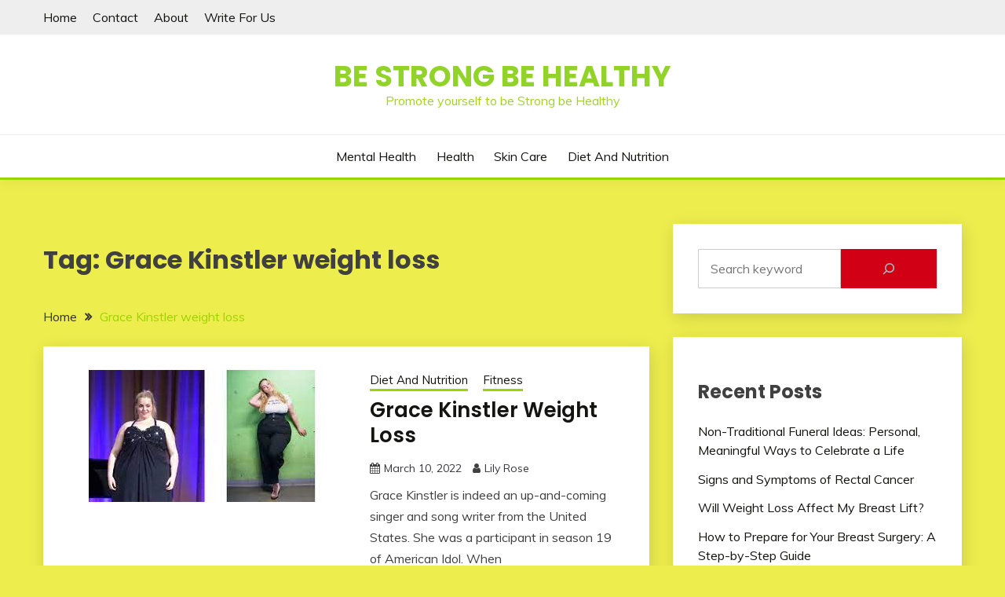

--- FILE ---
content_type: text/html; charset=utf-8
request_url: https://www.google.com/recaptcha/api2/aframe
body_size: 249
content:
<!DOCTYPE HTML><html><head><meta http-equiv="content-type" content="text/html; charset=UTF-8"></head><body><script nonce="ATMPbNeik2MHg2xm4Z2sJw">/** Anti-fraud and anti-abuse applications only. See google.com/recaptcha */ try{var clients={'sodar':'https://pagead2.googlesyndication.com/pagead/sodar?'};window.addEventListener("message",function(a){try{if(a.source===window.parent){var b=JSON.parse(a.data);var c=clients[b['id']];if(c){var d=document.createElement('img');d.src=c+b['params']+'&rc='+(localStorage.getItem("rc::a")?sessionStorage.getItem("rc::b"):"");window.document.body.appendChild(d);sessionStorage.setItem("rc::e",parseInt(sessionStorage.getItem("rc::e")||0)+1);localStorage.setItem("rc::h",'1767050635527');}}}catch(b){}});window.parent.postMessage("_grecaptcha_ready", "*");}catch(b){}</script></body></html>